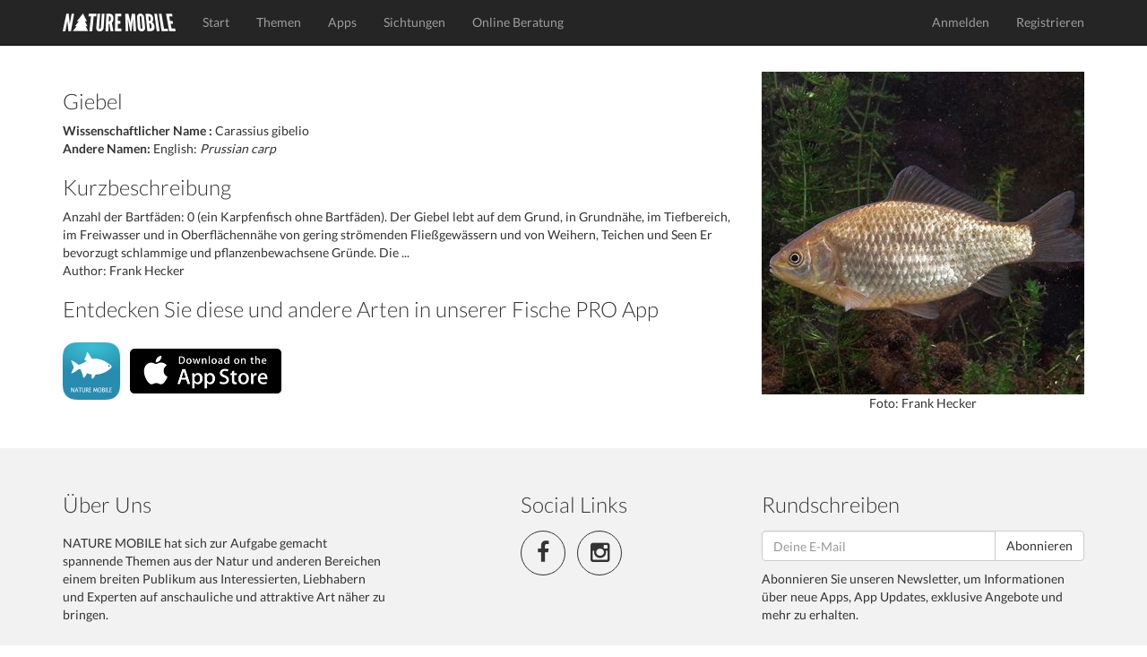

--- FILE ---
content_type: text/html; charset=utf-8
request_url: https://www.naturemobile.org/de/arten/12423/carassius-gibelio
body_size: 3078
content:




<!DOCTYPE html>
<!--[if lt IE 7]>      <html class="no-js lt-ie9 lt-ie8 lt-ie7"> <![endif]-->
<!--[if IE 7]>         <html class="no-js lt-ie9 lt-ie8"> <![endif]-->
<!--[if IE 8]>         <html class="no-js lt-ie9"> <![endif]-->
<!--[if gt IE 8]><!-->
<html class="no-js"> <!--<![endif]-->
<head>
    <script type="text/javascript" data-cmp-ab="1" src="https://cdn.consentmanager.net/delivery/autoblocking/c0eb65b4d2d30.js" data-cmp-host="d.delivery.consentmanager.net" data-cmp-cdn="cdn.consentmanager.net" data-cmp-codesrc="0"></script>
    <meta charset="utf-8">
    <meta http-equiv="X-UA-Compatible" content="IE=edge,chrome=1">
    <title>
        Carassius gibelio - Giebel
    </title>
    <meta name="description" content="">
    <meta name="viewport" content="width=device-width, initial-scale=1">
    
        <link rel="canonical" href="https://www.naturemobile.org/de/arten/12423/carassius-gibelio"/>
    

    <link rel="stylesheet" href="https://www.naturemobile.org/static/website/css/bootstrap.min.css">
    
    <script>
        // Asynchronously load non-critical css
        function loadCSS(e, t, n) {
            "use strict";
            var i = window.document.createElement("link");
            var o = t || window.document.getElementsByTagName("script")[0];
            i.rel = "stylesheet";
            i.href = e;
            i.media = "only x";
            o.parentNode.insertBefore(i, o);
            setTimeout(function () {
                i.media = n || "all"
            })
        }
        // load css file async
        loadCSS("https://www.naturemobile.org/static/website/css/font-awesome.min.css");
    </script>

    <link rel="stylesheet" href="https://www.naturemobile.org/static/website/css/main.css">
    <script src="https://www.naturemobile.org/static/website/js/vendor/modernizr-2.6.2-respond-1.1.0.min.js"></script>
    <link rel='shortcut icon' href="https://www.naturemobile.org/static/website/favicon.ico">
    <link rel='apple-touch-icon' href="https://www.naturemobile.org/static/website/img/apple-touch-icon.png">
    <link rel='apple-touch-icon' sizes='72x72' href="https://www.naturemobile.org/static/website/img/apple-touch-icon-72x72.png">
    <link rel='apple-touch-icon' sizes='114x114' href="https://www.naturemobile.org/static/website/img/apple-touch-icon-114x114.png">
    
    
    
    
    
        
            <script defer  data-domain="naturemobile.org" src="https://performance.naturemobile.org/js/script.pageview-props.js"></script>
            <script defer data-domain="naturemobile.org" src="https://performance.naturemobile.org/js/script.outbound-links.js"></script>
        
        
    


</head>
<body>
<!--[if lt IE 7]>
<p class="browsehappy">You are using an <strong>outdated</strong> browser. Please <a href="http://browsehappy.com/">upgrade your browser</a> to improve your experience.</p>
<![endif]-->
<nav class="navbar navbar-inverse navbar-fixed-top" role="navigation">
    <div class="container">
        <div class="navbar-header">
            <button type="button" class="navbar-toggle collapsed" data-toggle="collapse" data-target="#navbar"
                    aria-expanded="false" aria-controls="navbar">
                <span class="sr-only">Toggle navigation</span>
                <span class="icon-bar"></span>
                <span class="icon-bar"></span>
                <span class="icon-bar"></span>
            </button>
            <a class="navbar-brand" href="/de/"><img alt="Brand"
                                                                         src="https://www.naturemobile.org/static/website/img/naturemobile%402x.png"
                                                                         width="126" height="20"></a>
        </div>
        <div id="navbar" class="navbar-collapse collapse">
            <ul class="nav navbar-nav">
                
                    
                        <li><a href="/de/">Start</a></li>
                    
                
                    
                        <li><a href="/de/themen">Themen</a></li>
                    
                
                    
                        <li><a href="/de/apps">Apps</a></li>
                    
                
                    
                        <li><a href="/de/sichtungen">Sichtungen</a></li>
                    
                
                    
                        <li><a href="/de/online-beratung">Online Beratung</a></li>
                    
                
            </ul>
            <ul class="nav navbar-nav navbar-right">
                
                    <li><a href="/de/accounts/login">Anmelden</a></li>
                    <li><a href="/de/accounts/profile/register">Registrieren</a></li>
                

            </ul>
        </div>
        <!--/.navbar-collapse -->
    </div>
</nav>


    




    
    

        <!-- profile section -->
        <section id="profile" class='text-center padding'>
            <div class="container">
                <div class="row">
                    <div class="col-sm-8">
                        <div class="text-left">
                            <h3>Giebel</h3>

                            <div><strong>
                                
                                    Wissenschaftlicher Name
                                
                                :</strong> Carassius gibelio
                            </div>
                            
                            
                            
                                <div>
                                    <strong>Andere Namen:</strong>
                                    
                                        
                                        English: <em>Prussian carp</em>

                                    
                                </div>
                            
                            
                                <h3>Kurzbeschreibung</h3>
                                <p>Anzahl der Bartfäden: 0 (ein Karpfenfisch ohne Bartfäden). Der Giebel lebt auf dem Grund, in Grundnähe, im Tiefbereich, im Freiwasser und in Oberflächennähe von gering strömenden Fließgewässern und von Weihern, Teichen und Seen Er bevorzugt schlammige und pflanzenbewachsene Gründe. Die ...
                                    
                                        <br/>Author: Frank Hecker
                                    
                                </p>
                            
                            
                                
                                    



    <h3>
        Entdecken Sie diese und andere Arten in unserer Fische PRO App
    </h3>


<div id="profile-apps">
    <p class="badges">
    <a href="/de/apps/44"><img src="https://naturemobile-media.s3.eu-central-3.ionoscloud.com/apps/icons/e3f60dbb/e3f60dbb.128x128.png" width="64"></a>
    
        <a href="https://itunes.apple.com/app/id962277958?at=10l6Uu&amp;ct=website_redirect">
            <img src="https://www.naturemobile.org/static/website/img/markets/ios.png" height="50">
        </a>
    
    </p>
    
        
    
</div>

                                
                            
                        </div>
                    </div>
                    <div class="col-sm-4">
                        <figure>
                            <img src="https://naturemobile-media.s3.eu-central-3.ionoscloud.com/species/images_360/2010024.jpg" width="100%" class="img-responsive"
                                 alt="Carassius gibelio">
                            
                                
                                    <figcaption>Foto: Frank Hecker
                                        
                                    </figcaption>
                                
                            
                        </figure>
                    </div>
                </div>
            </div>
        </section>
    
    
        
    





    <!-- footer contact section -->
    <section id="contact" class='text-center padding'>
        <div class="container">
            <div class="row">
                <div class="col-sm-4 text-left">
                    <h3>Über Uns</h3>

                    <p>NATURE MOBILE hat sich zur Aufgabe gemacht spannende Themen aus der Natur und anderen Bereichen einem breiten Publikum aus Interessierten, Liebhabern und Experten auf anschauliche und attraktive Art näher zu bringen.</p>
                </div>

                <div class="col-sm-4">
                    <h3>Social Links</h3>
                    <ul class="social list-inline">
                        <li><a href="https://www.facebook.com/NatureMobile" class='btn-social'><i
                                class="fa fa-facebook"></i></a>
                        </li>
                        <li><a href="https://instagram.com/naturemobile" class='btn-social'><i
                                class="fa fa-instagram"></i></a></li>
                    </ul>
                </div>

                <div class="col-sm-4 text-left">
                    <h3>Rundschreiben</h3>

                    <form method="post" action="/de/newsletter">
                        <div class="input-group formpadding">
                            <input type="text" class="form-control" id="newsletter_email"
                                   placeholder="Deine E-Mail">
                    <span class="input-group-btn">
                        <button class="btn btn-default" type="submit">Abonnieren</button>
                    </span>
                        </div>
                    </form>
                    <p>Abonnieren Sie unseren Newsletter, um Informationen über neue Apps, App Updates, exklusive Angebote und mehr zu erhalten.</p>
                </div>
            </div>

        </div>
    </section>

    <footer>
        <div class="container">
            <div class="row">
                <div class="col-sm-12">
                    <div class="titlebar pull-left">&copy; 2026 NATURE MOBILE &nbsp;&nbsp;&nbsp;
                        <a href="/de/impressum">Impressum</a> &nbsp;&nbsp;&nbsp;
                        <a href="/pages/datenschutz/">Datenschutz</a> &nbsp;&nbsp;&nbsp;
                        <a href="/pages/agb/">AGB</a>&nbsp;&nbsp;&nbsp;
                        <a href="/de/hilfe">Hilfe</a>&nbsp;&nbsp;&nbsp;&nbsp;&nbsp;&nbsp;
                        <a href="/de/ueber-uns">Über Uns</a> &nbsp;&nbsp;&nbsp;&nbsp;&nbsp;&nbsp;
                    </div>
                    <!-- Single button -->
                    <div class="btn-group dropup pull-right">
                        <button type="button" class="btn btn-dark dropdown-toggle" data-toggle="dropdown"
                                aria-expanded="false">
                            
                            
                            <i class="fa fa-globe"></i> Deutsch <span class="caret"></span>
                        </button>
                        <ul class="dropdown-menu" role="menu">
                            
                            
                                
                                
                                    <li>
                                        
                                        <a href="/de">Deutsch</a>
                                    </li>
                                
                            
                                
                                
                                    <li>
                                        
                                        <a href="/en">English</a>
                                    </li>
                                
                            
                        </ul>
                    </div>
                </div>
            </div>
        </div>
    </footer>





<script>window.jQuery || document.write('<script src="https://www.naturemobile.org/static/website/js/vendor/jquery-1.11.1.min.js"><\/script>')</script>

<script src="https://www.naturemobile.org/static/website/js/vendor/bootstrap.min.js"></script>

<script src="https://www.naturemobile.org/static/website/js/main.js"></script>
















</body>
</html>
